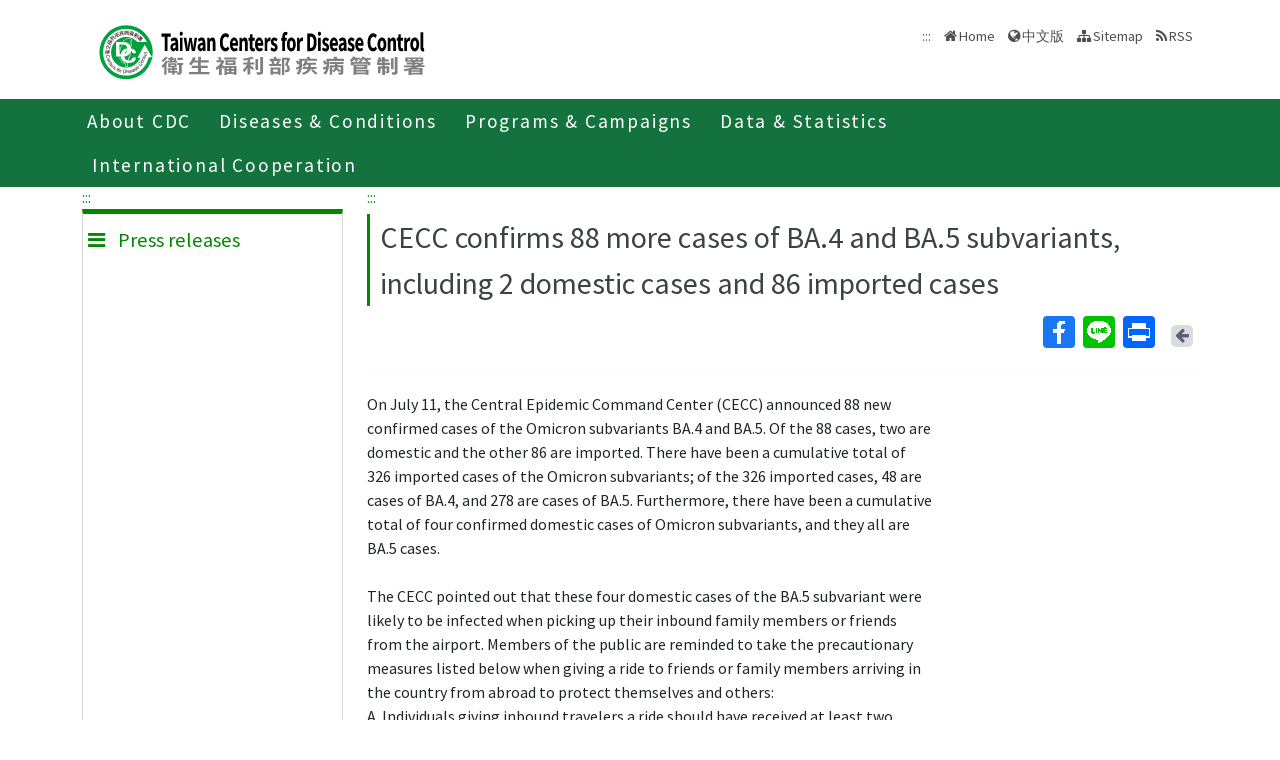

--- FILE ---
content_type: text/css
request_url: https://www.cdc.gov.tw/Content/semantic.min.css
body_size: 3108
content:
/*@import url(https://fonts.googleapis.com/css?family=Lato:400,700,400italic,700italic&subset=latin);*/

.ui.table {
     width: 100%;
     background: #fff;
     margin: 1em 0;
     border: 1px solid rgba(34, 36, 38, .15);
     -webkit-box-shadow: none;
     box-shadow: none;
     border-radius: .28571429rem;
     text-align: left;
     color: rgba(0, 0, 0, .87);
     border-collapse: separate;
     border-spacing: 0
 }

 .ui.table:first-child {
     margin-top: 0
 }

 .ui.table:last-child {
     margin-bottom: 0
 }

 .ui.table td,
 .ui.table th {
     -webkit-transition: background .1s ease, color .1s ease;
     transition: background .1s ease, color .1s ease
 }

 .ui.table thead {
     -webkit-box-shadow: none;
     box-shadow: none
 }

    .ui.table thead th {
        cursor: auto;
        background: #ecf0f2;
        text-align: inherit;
        color: rgba(0, 0, 0, .87);
        padding: .92857143em .78571429em;
        vertical-align: inherit;
        font-style: inherit;
        font-weight: 700;
        text-transform: none;
        border-bottom: 1px solid rgba(34, 36, 38, .1);
        border-left: none;
    }

 .ui.table thead tr>th:first-child {
     border-left: none
 }

 .ui.table thead tr:first-child>th:first-child {
     border-radius: .28571429rem 0 0 0
 }

 .ui.table thead tr:first-child>th:last-child {
     border-radius: 0 .28571429rem 0 0
 }

 .ui.table thead tr:first-child>th:only-child {
     border-radius: .28571429rem .28571429rem 0 0
 }

 .ui.table tfoot {
     -webkit-box-shadow: none;
     box-shadow: none
 }

 .ui.table tfoot th {
     cursor: auto;
     border-top: 1px solid rgba(34, 36, 38, .15);
     background: #f9fafb;
     text-align: inherit;
     color: rgba(0, 0, 0, .87);
     padding: .78571429em .78571429em;
     vertical-align: middle;
     font-style: normal;
     font-weight: 400;
     text-transform: none
 }

 .ui.table tfoot tr>th:first-child {
     border-left: none
 }

 .ui.table tfoot tr:first-child>th:first-child {
     border-radius: 0 0 0 .28571429rem
 }

 .ui.table tfoot tr:first-child>th:last-child {
     border-radius: 0 0 .28571429rem 0
 }

 .ui.table tfoot tr:first-child>th:only-child {
     border-radius: 0 0 .28571429rem .28571429rem
 }

 .ui.table tr td {
     border-top: 1px solid rgba(34, 36, 38, .1)
 }

 .ui.table tr:first-child td {
     border-top: none
 }

 .ui.table tbody+tbody tr:first-child td {
     border-top: 1px solid rgba(34, 36, 38, .1)
 }

 .ui.table td {
     padding: .78571429em .78571429em;
     text-align: inherit
 }

 .ui.table>.icon {
     vertical-align: baseline
 }

 .ui.table>.icon:only-child {
     margin: 0
 }

 .ui.table.segment {
     padding: 0
 }

 .ui.table.segment:after {
     display: none
 }

 .ui.table.segment.stacked:after {
     display: block
 }

 @media only screen and (max-width:767px) {
     .ui.table:not(.unstackable) {
         width: 100%
     }

     .ui.table:not(.unstackable) tbody,
     .ui.table:not(.unstackable) tr,
     .ui.table:not(.unstackable) tr>td,
     .ui.table:not(.unstackable) tr>th {
         width: auto !important;
         display: block !important
     }

     .ui.table:not(.unstackable) {
         padding: 0
     }

     .ui.table:not(.unstackable) thead {
         display: block
     }

     .ui.table:not(.unstackable) tfoot {
         display: block
     }

     .ui.table:not(.unstackable) tr {
         padding-top: 1em;
         padding-bottom: 1em;
         -webkit-box-shadow: 0 -1px 0 0 rgba(0, 0, 0, .1) inset !important;
         box-shadow: 0 -1px 0 0 rgba(0, 0, 0, .1) inset !important
     }

     .ui.table:not(.unstackable) tr>td,
     .ui.table:not(.unstackable) tr>th {
         background: 0 0;
         border: none !important;
         padding: .25em .75em !important;
         -webkit-box-shadow: none !important;
         box-shadow: none !important
     }

     .ui.table:not(.unstackable) td:first-child,
     .ui.table:not(.unstackable) th:first-child {
         font-weight: 700
     }

     .ui.definition.table:not(.unstackable) thead th:first-child {
         -webkit-box-shadow: none !important;
         box-shadow: none !important
     }
 }

 .ui.table td .image,
 .ui.table td .image img,
 .ui.table th .image,
 .ui.table th .image img {
     max-width: none
 }

 .ui.structured.table {
     border-collapse: collapse
 }

 .ui.structured.table thead th {
     border-left: none;
     border-right: none
 }

 .ui.structured.sortable.table thead th {
     border-left: 1px solid rgba(34, 36, 38, .15);
     border-right: 1px solid rgba(34, 36, 38, .15)
 }

 .ui.structured.basic.table th {
     border-left: none;
     border-right: none
 }

 .ui.structured.celled.table tr td,
 .ui.structured.celled.table tr th {
     border-left: 1px solid rgba(34, 36, 38, .1);
     border-right: 1px solid rgba(34, 36, 38, .1)
 }

 .ui.definition.table thead:not(.full-width) th:first-child {
     /*pointer-events: none;*/
     background: 0 0;
     font-weight: 400;
     color: rgba(0, 0, 0, .4);
     -webkit-box-shadow: -1px -1px 0 1px #fff;
     box-shadow: -1px -1px 0 1px #fff
 }

.ui.definition.table tfoot:not(.full-width) th:first-child {
    /*pointer-events: none;*/
    background: 0 0;
    font-weight: normal;
    color: rgba(0, 0, 0,0.4);
    -webkit-box-shadow: 1px 1px 0 1px #fff;
    box-shadow: 1px 1px 0 1px #fff
}

 .ui.celled.definition.table thead:not(.full-width) th:first-child {
     -webkit-box-shadow: 0 -1px 0 1px #fff;
     box-shadow: 0 -1px 0 1px #fff
 }

 .ui.celled.definition.table tfoot:not(.full-width) th:first-child {
     -webkit-box-shadow: 0 1px 0 1px #fff;
     box-shadow: 0 1px 0 1px #fff
 }

 .ui.definition.table tr td.definition,
 .ui.definition.table tr td:first-child:not(.ignored) {
     background: rgba(0, 0, 0, .03);
     font-weight: 700;
     color: rgba(0, 0, 0, .95);
     font-size: 1em;
 }

 .ui.definition.table thead:not(.full-width) th:nth-child(2) {
     border-left: 1px solid rgba(34, 36, 38, .15)
 }

 .ui.definition.table tfoot:not(.full-width) th:nth-child(2) {
     border-left: 1px solid rgba(34, 36, 38, .15)
 }

 .ui.definition.table td:nth-child(2) {
     border-left: 1px solid rgba(34, 36, 38, .15)
 }

 .ui.table td.positive,
 .ui.table tr.positive {
     -webkit-box-shadow: 0 0 0 #a3c293 inset;
     box-shadow: 0 0 0 #a3c293 inset
 }

 .ui.table td.positive,
 .ui.table tr.positive {
     background: #fcfff5 !important;
     color: #2c662d !important
 }

 .ui.table td.negative,
 .ui.table tr.negative {
     -webkit-box-shadow: 0 0 0 #e0b4b4 inset;
     box-shadow: 0 0 0 #e0b4b4 inset
 }

 .ui.table td.negative,
 .ui.table tr.negative {
     background: #fff6f6 !important;
     color: #9f3a38 !important
 }

 .ui.table td.error,
 .ui.table tr.error {
     -webkit-box-shadow: 0 0 0 #e0b4b4 inset;
     box-shadow: 0 0 0 #e0b4b4 inset
 }

 .ui.table td.error,
 .ui.table tr.error {
     background: #fff6f6 !important;
     color: #9f3a38 !important
 }

 .ui.table td.warning,
 .ui.table tr.warning {
     -webkit-box-shadow: 0 0 0 #c9ba9b inset;
     box-shadow: 0 0 0 #c9ba9b inset
 }

 .ui.table td.warning,
 .ui.table tr.warning {
     background: #fffaf3 !important;
     color: #573a08 !important
 }

 .ui.table td.active,
 .ui.table tr.active {
     -webkit-box-shadow: 0 0 0 rgba(0, 0, 0, .87) inset;
     box-shadow: 0 0 0 rgba(0, 0, 0, .87) inset
 }

 .ui.table td.active,
 .ui.table tr.active {
     background: #e0e0e0 !important;
     color: rgba(0, 0, 0, .87) !important
 }

 .ui.table tr td.disabled,
 .ui.table tr.disabled td,
 .ui.table tr.disabled:hover,
 .ui.table tr:hover td.disabled {
     /*pointer-events: none;*/
     color: rgba(40, 40, 40, .3)
 }

 @media only screen and (max-width:991px) {

     .ui[class*="tablet stackable"].table,
     .ui[class*="tablet stackable"].table tbody,
     .ui[class*="tablet stackable"].table tr,
     .ui[class*="tablet stackable"].table tr>td,
     .ui[class*="tablet stackable"].table tr>th {
         width: 100% !important;
         display: block !important
     }

     .ui[class*="tablet stackable"].table {
         padding: 0
     }

     .ui[class*="tablet stackable"].table thead {
         display: block
     }

     .ui[class*="tablet stackable"].table tfoot {
         display: block
     }

     .ui[class*="tablet stackable"].table tr {
         padding-top: 1em;
         padding-bottom: 1em;
         -webkit-box-shadow: 0 -1px 0 0 rgba(0, 0, 0, .1) inset !important;
         box-shadow: 0 -1px 0 0 rgba(0, 0, 0, .1) inset !important
     }

     .ui[class*="tablet stackable"].table tr>td,
     .ui[class*="tablet stackable"].table tr>th {
         background: 0 0;
         border: none !important;
         padding: .25em .75em;
         -webkit-box-shadow: none !important;
         box-shadow: none !important
     }

     .ui.definition[class*="tablet stackable"].table thead th:first-child {
         -webkit-box-shadow: none !important;
         box-shadow: none !important
     }
 }

 .ui.table [class*="left aligned"],
 .ui.table[class*="left aligned"] {
     text-align: left
 }

 .ui.table [class*="center aligned"],
 .ui.table[class*="center aligned"] {
     text-align: center
 }

 .ui.table [class*="right aligned"],
 .ui.table[class*="right aligned"] {
     text-align: right
 }

 .ui.table [class*="top aligned"],
 .ui.table[class*="top aligned"] {
     vertical-align: top
 }

 .ui.table [class*="middle aligned"],
 .ui.table[class*="middle aligned"] {
     vertical-align: middle
 }

 .ui.table [class*="bottom aligned"],
 .ui.table[class*="bottom aligned"] {
     vertical-align: bottom
 }

 .ui.table td.collapsing,
 .ui.table th.collapsing {
     width: 1px;
     white-space: nowrap
 }

 .ui.fixed.table {
     table-layout: fixed
 }

 .ui.fixed.table td,
 .ui.fixed.table th {
     overflow: hidden;
     text-overflow: ellipsis
 }

 .ui.selectable.table tbody tr:hover,
 .ui.table tbody tr td.selectable:hover {
     background: rgba(0, 0, 0, .05) !important;
     color: rgba(0, 0, 0, .95) !important
 }

 .ui.inverted.table tbody tr td.selectable:hover,
 .ui.selectable.inverted.table tbody tr:hover {
     background: rgba(255, 255, 255, .08) !important;
     color: #fff !important
 }

 .ui.table tbody tr td.selectable {
     padding: 0
 }

 .ui.table tbody tr td.selectable>a:not(.ui) {
     display: block;
     color: inherit;
     padding: .78571429em .78571429em
 }

 .ui.selectable.table tr.error:hover,
 .ui.selectable.table tr:hover td.error,
 .ui.table tr td.selectable.error:hover {
     background: #ffe7e7 !important;
     color: #943634 !important
 }

 .ui.selectable.table tr.warning:hover,
 .ui.selectable.table tr:hover td.warning,
 .ui.table tr td.selectable.warning:hover {
     background: #fff4e4 !important;
     color: #493107 !important
 }

 .ui.selectable.table tr.active:hover,
 .ui.selectable.table tr:hover td.active,
 .ui.table tr td.selectable.active:hover {
     background: #e0e0e0 !important;
     color: rgba(0, 0, 0, .87) !important
 }

 .ui.selectable.table tr.positive:hover,
 .ui.selectable.table tr:hover td.positive,
 .ui.table tr td.selectable.positive:hover {
     background: #f7ffe6 !important;
     color: #275b28 !important
 }

 .ui.selectable.table tr.negative:hover,
 .ui.selectable.table tr:hover td.negative,
 .ui.table tr td.selectable.negative:hover {
     background: #ffe7e7 !important;
     color: #943634 !important
 }

 .ui.attached.table {
     top: 0;
     bottom: 0;
     border-radius: 0;
     margin: 0 -1px;
     width: calc(100% + 2px);
     max-width: calc(100% + 2px);
     -webkit-box-shadow: none;
     box-shadow: none;
     border: 1px solid #d4d4d5
 }

 .ui.attached+.ui.attached.table:not(.top) {
     border-top: none
 }

 .ui[class*="top attached"].table {
     bottom: 0;
     margin-bottom: 0;
     top: 0;
     margin-top: 1em;
     border-radius: .28571429rem .28571429rem 0 0
 }

 .ui.table[class*="top attached"]:first-child {
     margin-top: 0
 }

 .ui[class*="bottom attached"].table {
     bottom: 0;
     margin-top: 0;
     top: 0;
     margin-bottom: 1em;
     -webkit-box-shadow: none;
     box-shadow: none;
     border-radius: 0 0 .28571429rem .28571429rem
 }

 .ui[class*="bottom attached"].table:last-child {
     margin-bottom: 0
 }

 .ui.striped.table tbody tr:nth-child(2n),
 .ui.striped.table>tr:nth-child(2n) {
     background-color: rgba(0, 0, 50, .02)
 }

 .ui.inverted.striped.table tbody tr:nth-child(2n),
 .ui.inverted.striped.table>tr:nth-child(2n) {
     background-color: rgba(255, 255, 255, .05)
 }

 .ui.striped.selectable.selectable.selectable.table tbody tr.active:hover {
     background: #efefef !important;
     color: rgba(0, 0, 0, .95) !important
 }

 .ui.table [class*="single line"],
 .ui.table[class*="single line"] {
     white-space: nowrap
 }

 .ui.table [class*="single line"],
 .ui.table[class*="single line"] {
     white-space: nowrap
 }

 .ui.red.table {
     border-top: .2em solid #db2828
 }

 .ui.inverted.red.table {
     background-color: #db2828 !important;
     color: #fff !important
 }

 .ui.orange.table {
     border-top: .2em solid #f2711c
 }

 .ui.inverted.orange.table {
     background-color: #f2711c !important;
     color: #fff !important
 }

 .ui.yellow.table {
     border-top: .2em solid #fbbd08
 }

 .ui.inverted.yellow.table {
     background-color: #fbbd08 !important;
     color: #fff !important
 }

 .ui.olive.table {
     border-top: .2em solid #b5cc18
 }

 .ui.inverted.olive.table {
     background-color: #b5cc18 !important;
     color: #fff !important
 }

 .ui.green.table {
     border-top: .2em solid #21ba45
 }

 .ui.inverted.green.table {
     background-color: #21ba45 !important;
     color: #fff !important
 }

 .ui.teal.table {
     border-top: .2em solid #00b5ad
 }

 .ui.inverted.teal.table {
     background-color: #00b5ad !important;
     color: #fff !important
 }

 .ui.blue.table {
     border-top: .2em solid #2185d0
 }

 .ui.inverted.blue.table {
     background-color: #2185d0 !important;
     color: #fff !important
 }

 .ui.violet.table {
     border-top: .2em solid #6435c9
 }

 .ui.inverted.violet.table {
     background-color: #6435c9 !important;
     color: #fff !important
 }

 .ui.purple.table {
     border-top: .2em solid #a333c8
 }

 .ui.inverted.purple.table {
     background-color: #a333c8 !important;
     color: #fff !important
 }

 .ui.pink.table {
     border-top: .2em solid #e03997
 }

 .ui.inverted.pink.table {
     background-color: #e03997 !important;
     color: #fff !important
 }

 .ui.brown.table {
     border-top: .2em solid #a5673f
 }

 .ui.inverted.brown.table {
     background-color: #a5673f !important;
     color: #fff !important
 }

 .ui.grey.table {
     border-top: .2em solid #767676
 }

 .ui.inverted.grey.table {
     background-color: #767676 !important;
     color: #fff !important
 }

 .ui.black.table {
     border-top: .2em solid #1b1c1d
 }

 .ui.inverted.black.table {
     background-color: #1b1c1d !important;
     color: #fff !important
 }

 .ui.one.column.table td {
     width: 100%
 }

 .ui.two.column.table td {
     width: 50%
 }

 .ui.three.column.table td {
     width: 33.33333333%
 }

 .ui.four.column.table td {
     width: 25%
 }

 .ui.five.column.table td {
     width: 20%
 }

 .ui.six.column.table td {
     width: 16.66666667%
 }

 .ui.seven.column.table td {
     width: 14.28571429%
 }

 .ui.eight.column.table td {
     width: 12.5%
 }

 .ui.nine.column.table td {
     width: 11.11111111%
 }

 .ui.ten.column.table td {
     width: 10%
 }

 .ui.eleven.column.table td {
     width: 9.09090909%
 }

 .ui.twelve.column.table td {
     width: 8.33333333%
 }

 .ui.thirteen.column.table td {
     width: 7.69230769%
 }

 .ui.fourteen.column.table td {
     width: 7.14285714%
 }

 .ui.fifteen.column.table td {
     width: 6.66666667%
 }

 .ui.sixteen.column.table td {
     width: 6.25%
 }

 .ui.table td.one.wide,
 .ui.table th.one.wide {
     width: 6.25%
 }

 .ui.table td.two.wide,
 .ui.table th.two.wide {
     width: 12.5%
 }

 .ui.table td.three.wide,
 .ui.table th.three.wide {
     width: 18.75%
 }

 .ui.table td.four.wide,
 .ui.table th.four.wide {
     width: 25%
 }

 .ui.table td.five.wide,
 .ui.table th.five.wide {
     width: 31.25%
 }

 .ui.table td.six.wide,
 .ui.table th.six.wide {
     width: 37.5%
 }

 .ui.table td.seven.wide,
 .ui.table th.seven.wide {
     width: 43.75%
 }

 .ui.table td.eight.wide,
 .ui.table th.eight.wide {
     width: 50%
 }

 .ui.table td.nine.wide,
 .ui.table th.nine.wide {
     width: 56.25%
 }

 .ui.table td.ten.wide,
 .ui.table th.ten.wide {
     width: 62.5%
 }

 .ui.table td.eleven.wide,
 .ui.table th.eleven.wide {
     width: 68.75%
 }

 .ui.table td.twelve.wide,
 .ui.table th.twelve.wide {
     width: 75%
 }

 .ui.table td.thirteen.wide,
 .ui.table th.thirteen.wide {
     width: 81.25%
 }

 .ui.table td.fourteen.wide,
 .ui.table th.fourteen.wide {
     width: 87.5%
 }

 .ui.table td.fifteen.wide,
 .ui.table th.fifteen.wide {
     width: 93.75%
 }

 .ui.table td.sixteen.wide,
 .ui.table th.sixteen.wide {
     width: 100%
 }

 .ui.sortable.table thead th {
     cursor: pointer;
     white-space: nowrap;
     border-left: 1px solid rgba(34, 36, 38, .15);
     color: rgba(0, 0, 0, .87)
 }

 .ui.sortable.table thead th:first-child {
     border-left: none
 }

 .ui.sortable.table thead th.sorted,
 .ui.sortable.table thead th.sorted:hover {
     -webkit-user-select: none;
     -moz-user-select: none;
     -ms-user-select: none;
     user-select: none
 }

 .ui.sortable.table thead th:after {
     display: none;
     font-style: normal;
     font-weight: 400;
     text-decoration: inherit;
     content: '';
     height: 1em;
     width: auto;
     opacity: .8;
     margin: 0 0 0 .5em;
     font-family: Icons
 }

 .ui.sortable.table thead th.ascending:after {
     content: '\f0d8'
 }

 .ui.sortable.table thead th.descending:after {
     content: '\f0d7'
 }

 .ui.sortable.table th.disabled:hover {
     cursor: auto;
     color: rgba(40, 40, 40, .3)
 }

 .ui.sortable.table thead th:hover {
     background: rgba(0, 0, 0, .05);
     color: rgba(0, 0, 0, .8)
 }

 .ui.sortable.table thead th.sorted {
     background: rgba(0, 0, 0, .05);
     color: rgba(0, 0, 0, .95)
 }

 .ui.sortable.table thead th.sorted:after {
     display: inline-block
 }

 .ui.sortable.table thead th.sorted:hover {
     background: rgba(0, 0, 0, .05);
     color: rgba(0, 0, 0, .95)
 }

 .ui.inverted.sortable.table thead th.sorted {
     background: rgba(255, 255, 255, .15) -webkit-gradient(linear, left top, left bottom, from(transparent), to(rgba(0, 0, 0, .05)));
     background: rgba(255, 255, 255, .15) -webkit-linear-gradient(transparent, rgba(0, 0, 0, .05));
     background: rgba(255, 255, 255, .15) linear-gradient(transparent, rgba(0, 0, 0, .05));
     color: #fff
 }

 .ui.inverted.sortable.table thead th:hover {
     background: rgba(255, 255, 255, .08) -webkit-gradient(linear, left top, left bottom, from(transparent), to(rgba(0, 0, 0, .05)));
     background: rgba(255, 255, 255, .08) -webkit-linear-gradient(transparent, rgba(0, 0, 0, .05));
     background: rgba(255, 255, 255, .08) linear-gradient(transparent, rgba(0, 0, 0, .05));
     color: #fff
 }

 .ui.inverted.sortable.table thead th {
     border-left-color: transparent;
     border-right-color: transparent
 }

 .ui.inverted.table {
     background: #333;
     color: rgba(255, 255, 255, .9);
     border: none
 }

 .ui.inverted.table th {
     background-color: rgba(0, 0, 0, .15);
     border-color: rgba(255, 255, 255, .1) !important;
     color: rgba(255, 255, 255, .9) !important
 }

 .ui.inverted.table tr td {
     border-color: rgba(255, 255, 255, .1) !important
 }

 .ui.inverted.table tr td.disabled,
 .ui.inverted.table tr.disabled td,
 .ui.inverted.table tr.disabled:hover td,
 .ui.inverted.table tr:hover td.disabled {
     /*pointer-events: none;*/
     color: rgba(225, 225, 225, .3)
 }

 .ui.inverted.definition.table tfoot:not(.full-width) th:first-child,
 .ui.inverted.definition.table thead:not(.full-width) th:first-child {
     background: #fff
 }

 .ui.inverted.definition.table tr td:first-child {
     background: rgba(255, 255, 255, .02);
     color: #fff
 }

 .ui.collapsing.table {
     width: auto
 }

 .ui.basic.table {
     background: 0 0;
     border: 1px solid rgba(34, 36, 38, .15);
     -webkit-box-shadow: none;
     box-shadow: none
 }

 .ui.basic.table tfoot,
 .ui.basic.table thead {
     -webkit-box-shadow: none;
     box-shadow: none
 }

 .ui.basic.table th {
     background: 0 0;
     border-left: none
 }

 .ui.basic.table tbody tr {
     border-bottom: 1px solid rgba(0, 0, 0, .1)
 }

 .ui.basic.table td {
     background: 0 0
 }

 .ui.basic.striped.table tbody tr:nth-child(2n) {
     background-color: rgba(0, 0, 0, .05) !important
 }

 .ui[class*="very basic"].table {
     border: none
 }

 /*.ui[class*="very basic"].table:not(.sortable):not(.striped) td,
 .ui[class*="very basic"].table:not(.sortable):not(.striped) th {
     padding: ''
 }*/

 .ui[class*="very basic"].table:not(.sortable):not(.striped) td:first-child,
 .ui[class*="very basic"].table:not(.sortable):not(.striped) th:first-child {
     padding-left: 0
 }

 .ui[class*="very basic"].table:not(.sortable):not(.striped) td:last-child,
 .ui[class*="very basic"].table:not(.sortable):not(.striped) th:last-child {
     padding-right: 0
 }

 .ui[class*="very basic"].table:not(.sortable):not(.striped) thead tr:first-child th {
     padding-top: 0
 }

 .ui.celled.table tr td,
 .ui.celled.table tr th {
     border-left: 1px solid rgba(34, 36, 38, .1)
 }

 .ui.celled.table tr td:first-child,
 .ui.celled.table tr th:first-child {
     border-left: none
 }

 .ui.padded.table th {
     padding-left: 1em;
     padding-right: 1em
 }

 .ui.padded.table td,
 .ui.padded.table th {
     padding: 1em 1em
 }

 .ui[class*="very padded"].table th {
     padding-left: 1.5em;
     padding-right: 1.5em
 }

 .ui[class*="very padded"].table td {
     padding: 1.5em 1.5em
 }

 .ui.compact.table th {
     padding-left: .7em;
     padding-right: .7em
 }

 .ui.compact.table td {
     padding: .5em .7em
 }

 .ui[class*="very compact"].table th {
     padding-left: .6em;
     padding-right: .6em
 }

 .ui[class*="very compact"].table td {
     padding: .4em .6em
 }

 .ui.small.table {
     font-size: .9em
 }

 .ui.table {
     font-size: 1em
 }

 .ui.large.table {
     font-size: 1.1em
 }

 /*!
 * # Semantic UI 2.3.1 - Ad
 * http://github.com/semantic-org/semantic-ui/
 *